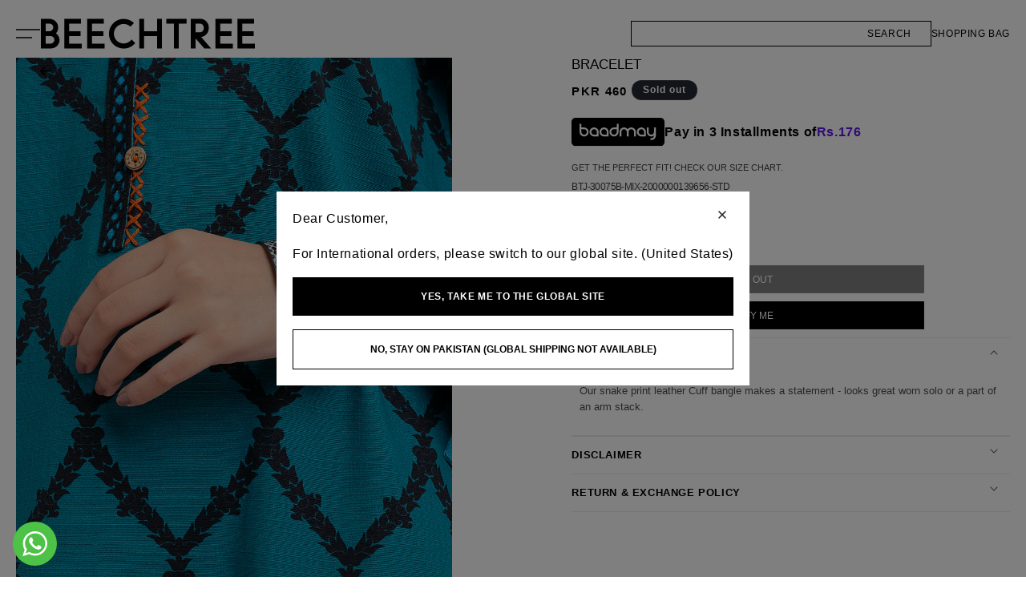

--- FILE ---
content_type: text/css
request_url: https://beechtree.pk/cdn/shop/t/254/assets/component-price.css?v=147717737103091674871768802907
body_size: -168
content:
.price{font-size:1.2rem;letter-spacing:.1rem;line-height:calc(1 + .5 / var(--font-body-scale));color:rgb(var(--color-foreground))}.price>*{display:inline-block;vertical-align:top}.price.price--unavailable{visibility:hidden}.price--end{text-align:right}.price .price-item{display:inline-block;margin:0 1rem 0 0}.price__regular .price-item--regular{margin-right:0}.price:not(.price--show-badge) .price-item--last:last-of-type{margin:0;background-color:#000;display:flex;align-items:center;color:#fff;width:100%;flex-wrap:nowrap;text-wrap:nowrap;font-size:1.1rem;line-height:1.2rem;padding:.2rem .4rem;gap:.7rem;font-weight:600}@media screen and (min-width: 750px){.price{margin-bottom:0}}.price--large{font-size:1.6rem;line-height:calc(1 + .5 / var(--font-body-scale));letter-spacing:.13rem}@media screen and (min-width: 750px){.price--large{font-size:1.8rem}}.price--sold-out .price__availability,.price__regular{display:block}.price__sale,.price__availability,.price .price__badge-sale,.price .price__badge-sold-out,.price--on-sale .price__regular,.price--on-sale .price__availability{display:none}.price--sold-out .price__badge-sold-out,.price--on-sale .price__badge-sale,.volume-pricing--sale-badge .price__badge-sale{display:inline-block}.volume-pricing--sale-badge .price__badge-sale{margin-left:.5rem}.price--on-sale .price__sale{display:flex;flex-direction:row;justify-content:center;align-items:center}.price--center{display:initial;justify-content:center}.price--on-sale .price-item--regular{text-decoration:line-through;color:rgba(var(--color-foreground),1);font-size:1.1rem;font-weight:300;text-wrap:nowrap}.unit-price{display:block;font-size:1.1rem;letter-spacing:.04rem;line-height:calc(1 + .2 / var(--font-body-scale));margin-top:.2rem;text-transform:uppercase;color:rgba(var(--color-foreground),.7)}@media screen and (max-width: 768px){.price--on-sale .price-item--regular{font-size:.9rem;line-height:1.1rem}.price:not(.price--show-badge) .price-item--last:last-of-type{font-size:1rem;line-height:1.2rem;gap:.5rem}}
/*# sourceMappingURL=/cdn/shop/t/254/assets/component-price.css.map?v=147717737103091674871768802907 */


--- FILE ---
content_type: image/svg+xml
request_url: https://beechtree.pk/cdn/shop/t/254/assets/baadmay-logo-icon.svg?v=12600371051368799011749213408
body_size: 2520
content:
<svg width="116" height="36" viewBox="0 0 116 36" fill="none" xmlns="http://www.w3.org/2000/svg" class="baadmaysvg">
  <g clip-path="url(#clip0_1_19)">
    <path d="M110.957 0H5.04348C2.25804 0 0 2.25804 0 5.04348V30.2609C0 33.0463 2.25804 35.3043 5.04348 35.3043H110.957C113.742 35.3043 116 33.0463 116 30.2609V5.04348C116 2.25804 113.742 0 110.957 0Z" fill="#000000" />
    <path d="M17.9335 12.5334C19.2758 13.1042 20.3455 14.1654 20.9208 15.497C21.2097 16.1855 21.3584 16.9239 21.3584 17.6697C21.3584 18.4155 21.2097 19.1539 20.9208 19.8424C20.6395 20.5107 20.2333 21.1201 19.7235 21.6384C19.2151 22.1528 18.61 22.5634 17.9423 22.8465C17.2481 23.1394 16.5006 23.2873 15.7462 23.2811C14.996 23.2854 14.2526 23.1375 13.562 22.8465C12.8851 22.5643 12.2702 22.154 11.7515 21.6384C11.2313 21.1237 10.815 20.5151 10.525 19.8453C10.2323 19.1599 10.0833 18.4227 10.087 17.6784V7.61447H12.3209V12.0989H15.7375C16.4918 12.0926 17.2394 12.2405 17.9335 12.5334ZM15.7375 21.0648C16.1898 21.0677 16.6379 20.979 17.0545 20.8042C17.6741 20.5452 18.2027 20.1104 18.5736 19.5542C18.9447 18.9979 19.1415 18.3453 19.1395 17.6784C19.1426 17.2288 19.0532 16.7832 18.8767 16.369C18.5305 15.5619 17.8827 14.9192 17.0691 14.5758C16.6525 14.4009 16.2044 14.3123 15.7522 14.315H12.3209V17.6784C12.3182 18.1311 12.4086 18.5797 12.5867 18.9965C12.8454 19.6127 13.2833 20.1386 13.8445 20.5069C14.4056 20.8753 15.0646 21.0696 15.7375 21.0648Z" fill="white" />
    <path d="M28.1659 12.0522C28.9206 12.0478 29.6681 12.1977 30.3619 12.4926C31.7032 13.062 32.7726 14.1209 33.3492 15.4503C33.6448 16.1399 33.7938 16.8824 33.7873 17.6317V23.2344H28.1659C27.4147 23.2383 26.6704 23.0906 25.9787 22.7998C24.6153 22.2276 23.5302 21.1511 22.9534 19.7986C22.6646 19.1101 22.5159 18.3716 22.5159 17.6259C22.5159 16.8801 22.6646 16.1418 22.9534 15.4532C23.2411 14.792 23.6545 14.1921 24.1711 13.6861C24.6924 13.1786 25.3057 12.7736 25.9787 12.4926C26.67 12.1999 27.4142 12.05 28.1659 12.0522ZM31.5533 21.0327V17.6317C31.5564 17.182 31.467 16.7365 31.2905 16.3223C30.9485 15.5103 30.2997 14.8636 29.4829 14.5204C29.0663 14.3455 28.6182 14.2569 28.1659 14.2597C27.2587 14.2554 26.387 14.6087 25.7422 15.2418C25.4334 15.5506 25.1857 15.9142 25.0121 16.3136C24.8356 16.7278 24.7462 17.1733 24.7494 17.623C24.747 18.0686 24.8338 18.5103 25.0047 18.9224C25.1757 19.3344 25.4272 19.7089 25.7451 20.0239C26.0628 20.3388 26.4403 20.5881 26.8559 20.7573C27.2715 20.9265 27.7167 21.0123 28.1659 21.0095L31.5533 21.0327Z" fill="white" />
    <path d="M40.5675 12.0522C41.3222 12.0478 42.0698 12.1977 42.7635 12.4926C44.1074 13.0611 45.1777 14.1229 45.7508 15.4561C46.0487 16.1451 46.1989 16.888 46.1917 17.6375V23.2344H40.5675C39.8172 23.2383 39.074 23.0906 38.3833 22.7998C37.7083 22.5155 37.0948 22.1054 36.5757 21.5918C36.0567 21.0778 35.6431 20.4688 35.3579 19.7986C35.0673 19.1105 34.9178 18.372 34.9178 17.6259C34.9178 16.8799 35.0673 16.1413 35.3579 15.4532C35.6434 14.7908 36.0571 14.1905 36.5757 13.6861C37.0963 13.178 37.7097 12.7729 38.3833 12.4926C39.0736 12.1999 39.8167 12.05 40.5675 12.0522ZM43.9578 21.0327V17.6317C43.96 17.1819 43.8696 16.7363 43.692 16.3223C43.5204 15.9225 43.2737 15.5588 42.965 15.2505C42.6552 14.9429 42.2883 14.698 41.8844 14.5291C41.468 14.354 41.0199 14.2652 40.5675 14.2684C39.6603 14.2641 38.7885 14.6174 38.1438 15.2505C37.835 15.5588 37.5883 15.9225 37.4167 16.3223C37.2402 16.7365 37.1506 17.182 37.1538 17.6317C37.1515 18.0841 37.2409 18.5324 37.4167 18.9499C37.5855 19.352 37.8326 19.7171 38.1438 20.0246C38.4623 20.3392 38.8404 20.5882 39.2564 20.7573C39.6724 20.9263 40.118 21.012 40.5675 21.0095L43.9578 21.0327Z" fill="white" />
    <path d="M58.6444 7.56522V17.6291C58.6482 18.3734 58.4992 19.1107 58.2064 19.796C57.9222 20.4639 57.5129 21.0724 57.0004 21.5892C56.4866 22.1038 55.8766 22.5142 55.2045 22.7973C54.5109 23.0856 53.7664 23.2342 53.0144 23.2342C52.2623 23.2342 51.5179 23.0856 50.8243 22.7973C49.4609 22.225 48.3758 21.1486 47.7989 19.796C47.5101 19.1075 47.3614 18.3691 47.3614 17.6233C47.3614 16.8776 47.5101 16.1391 47.7989 15.4507C48.0867 14.7895 48.5001 14.1894 49.0167 13.6835C49.5413 13.1748 50.1586 12.7698 50.8359 12.49C51.5267 12.1996 52.27 12.0517 53.0202 12.0555H56.4105V7.56522H58.6444ZM53.0144 21.0157C53.4677 21.0188 53.9168 20.9301 54.3343 20.7549C54.737 20.5827 55.1034 20.3371 55.4147 20.0307C56.0522 19.3918 56.4081 18.5281 56.4046 17.6291V14.2659H53.0144C52.5583 14.2635 52.1064 14.3521 51.6857 14.5265C51.2772 14.693 50.906 14.9383 50.5935 15.2478C50.2847 15.5567 50.0371 15.9202 49.8635 16.3197C49.687 16.7339 49.5976 17.1795 49.6007 17.6291C49.5983 18.0744 49.6851 18.5159 49.8558 18.9278C50.0265 19.3397 50.2779 19.7139 50.5954 20.0289C50.9128 20.3438 51.29 20.5932 51.7052 20.7625C52.1204 20.9319 52.5654 21.0179 53.0144 21.0157Z" fill="white" />
    <path d="M74.5586 12.0499C75.3139 12.0433 76.0625 12.1912 76.7574 12.4844C77.4256 12.7681 78.0338 13.1739 78.5505 13.6808C79.069 14.1852 79.4828 14.7856 79.7682 15.4479C80.0661 16.1369 80.2163 16.8798 80.2091 17.6294V23.232H77.9752V17.6294C77.9789 17.1794 77.8884 16.7335 77.7095 16.3199C77.5378 15.9201 77.291 15.5564 76.9824 15.2481C76.3376 14.615 75.4658 14.2618 74.5586 14.266C74.1062 14.2628 73.6581 14.3516 73.2416 14.5267C72.4265 14.8679 71.7779 15.5113 71.4341 16.3199C71.2575 16.7341 71.168 17.1797 71.1712 17.6294V23.232H68.9344V17.6294C68.9375 17.1797 68.8481 16.7341 68.6716 16.3199C68.4999 15.9201 68.2531 15.5564 67.9445 15.2481C67.6323 14.9359 67.2612 14.6879 66.8523 14.518C66.4304 14.3437 65.9776 14.255 65.5207 14.2573C65.0684 14.2541 64.6202 14.3429 64.2037 14.518C63.7999 14.6869 63.433 14.9319 63.1233 15.2394C62.8145 15.5477 62.5677 15.9114 62.3961 16.3112C62.2186 16.7252 62.1282 17.1708 62.1304 17.6207V23.232H59.8965V17.6294C59.8893 16.8798 60.0395 16.1369 60.3374 15.4479C60.9117 14.1129 61.9874 13.0521 63.3364 12.4902C64.0272 12.1995 64.7704 12.0516 65.5207 12.0557C66.4157 12.0454 67.2993 12.2544 68.0934 12.664C68.8614 13.062 69.5275 13.6287 70.0412 14.3211C70.5559 13.6266 71.2255 13.0595 71.9977 12.664C72.7882 12.2557 73.6673 12.0449 74.5586 12.0499Z" fill="white" />
    <path d="M87.1422 12.0499C87.8966 12.0436 88.6441 12.1915 89.3383 12.4844C90.6821 13.0529 91.7525 14.1148 92.3255 15.4479C92.6235 16.1369 92.7737 16.8798 92.7665 17.6294V23.232H87.1422C86.392 23.2361 85.6487 23.0882 84.958 22.7974C84.2831 22.5132 83.6695 22.103 83.1504 21.5895C82.6283 21.0762 82.2117 20.4672 81.9239 19.7963C81.6334 19.1081 81.4837 18.3696 81.4837 17.6235C81.4837 16.8775 81.6334 16.139 81.9239 15.4508C82.2093 14.7885 82.623 14.1881 83.1416 13.6837C83.6649 13.1747 84.2814 12.7696 84.958 12.4902C85.6484 12.1975 86.3915 12.0477 87.1422 12.0499ZM90.5326 21.0303V17.6294C90.5347 17.1795 90.4443 16.7339 90.2668 16.3199C90.0952 15.9201 89.8484 15.5564 89.5398 15.2481C89.23 14.9405 88.8631 14.6956 88.4592 14.5267C88.0427 14.3516 87.5946 14.2628 87.1422 14.266C86.235 14.2617 85.3633 14.615 84.7186 15.2481C84.4098 15.5564 84.1631 15.9201 83.9914 16.3199C83.8148 16.7341 83.7254 17.1797 83.7286 17.6294C83.7263 18.0818 83.8157 18.53 83.9914 18.9475C84.1603 19.3496 84.4074 19.7148 84.7186 20.0222C85.0371 20.3368 85.4152 20.5858 85.8312 20.7549C86.2471 20.924 86.6927 21.0096 87.1422 21.0072L90.5326 21.0303Z" fill="white" />
    <path d="M105.192 12.0718V22.1357C105.199 22.8844 105.049 23.6263 104.751 24.3142C104.466 24.9798 104.058 25.587 103.548 26.1045C103.042 26.6133 102.441 27.0204 101.779 27.3039C101.085 27.5968 100.337 27.7447 99.5827 27.7384H98.4526V25.5252H99.5827C100.252 25.5266 100.906 25.3307 101.462 24.9624C102.019 24.5941 102.452 24.07 102.707 23.4567C102.877 23.0371 102.958 22.5876 102.947 22.1357V22.1097C102.475 22.477 101.944 22.763 101.376 22.9555C100.078 23.3932 98.6631 23.3446 97.3985 22.8195C96.0296 22.2503 94.9389 21.1734 94.3586 19.8182C94.0633 19.1336 93.9132 18.396 93.9176 17.6513V12.0718H96.1545V17.6513C96.1514 18.0969 96.2375 18.5387 96.408 18.9509C96.5785 19.3632 96.8297 19.7378 97.1474 20.0527C97.465 20.3678 97.8426 20.6172 98.2582 20.7863C98.6738 20.9554 99.119 21.0409 99.5682 21.0379C100.021 21.041 100.469 20.9522 100.885 20.7771C101.5 20.5141 102.023 20.0775 102.39 19.5217C102.756 18.9659 102.95 18.3155 102.947 17.6513V12.0718H105.192Z" fill="white" />
  </g>
  <defs>
    <clipPath id="clip0_1_19">
        <rect width="116" height="35.3043" fill="white" />
    </clipPath>
  </defs>
</svg>